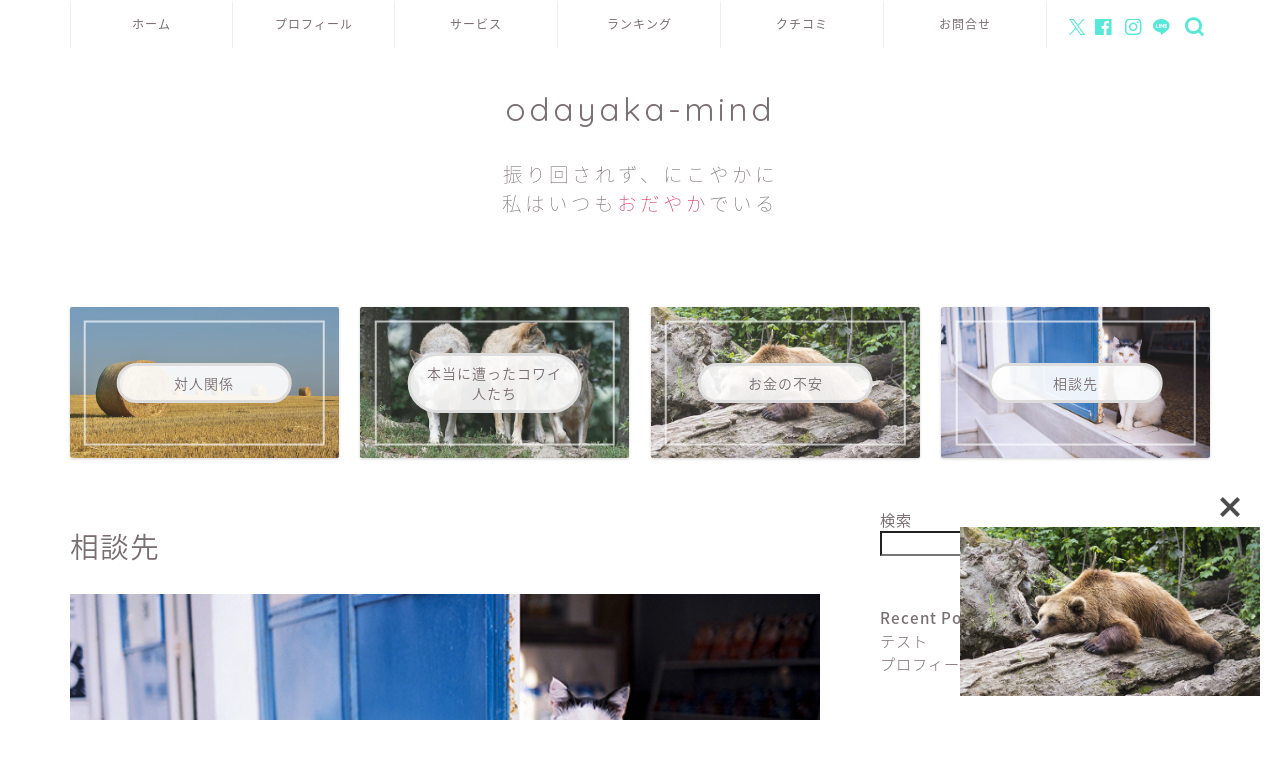

--- FILE ---
content_type: text/html; charset=UTF-8
request_url: https://www.odayakamind.online/%E7%9B%B8%E8%AB%87%E5%85%88/
body_size: 9148
content:
<!DOCTYPE html><html lang="ja"><head prefix="og: http://ogp.me/ns# fb: http://ogp.me/ns/fb# article: http://ogp.me/ns/article#"><meta charset="utf-8"><meta http-equiv="X-UA-Compatible" content="IE=edge"><meta name="viewport" content="width=device-width, initial-scale=1"><meta property="og:type" content="blog"><meta property="og:title" content="相談先｜オダヤカマインド"><meta property="og:url" content="https://www.odayakamind.online/%e7%9b%b8%e8%ab%87%e5%85%88/"><meta property="og:description" content=""><meta property="og:image" content="https://www.odayakamind.online/wp-content/uploads/2022/06/pickup_counseling.jpg"><meta property="og:site_name" content="オダヤカマインド"><meta property="fb:admins" content=""><meta name="twitter:card" content="summary"><meta name="description" itemprop="description" content="" ><link rel="canonical" href="https://www.odayakamind.online/%e7%9b%b8%e8%ab%87%e5%85%88/"><link media="all" href="https://www.odayakamind.online/wp-content/cache/autoptimize/css/autoptimize_e098c62587d693555c51d3adf15a063c.css" rel="stylesheet"><title>相談先｜オダヤカマインド</title><meta name='robots' content='max-image-preview:large' /><link rel='dns-prefetch' href='//cdnjs.cloudflare.com' /><link rel='dns-prefetch' href='//use.fontawesome.com' /><link rel='dns-prefetch' href='//fonts.googleapis.com' /><link rel="alternate" type="application/rss+xml" title="オダヤカマインド &raquo; フィード" href="https://www.odayakamind.online/feed/" /><link rel="alternate" type="application/rss+xml" title="オダヤカマインド &raquo; コメントフィード" href="https://www.odayakamind.online/comments/feed/" /><link rel="alternate" title="oEmbed (JSON)" type="application/json+oembed" href="https://www.odayakamind.online/wp-json/oembed/1.0/embed?url=https%3A%2F%2Fwww.odayakamind.online%2F%25e7%259b%25b8%25e8%25ab%2587%25e5%2585%2588%2F" /><link rel="alternate" title="oEmbed (XML)" type="text/xml+oembed" href="https://www.odayakamind.online/wp-json/oembed/1.0/embed?url=https%3A%2F%2Fwww.odayakamind.online%2F%25e7%259b%25b8%25e8%25ab%2587%25e5%2585%2588%2F&#038;format=xml" /><link rel='stylesheet' id='bfb_fontawesome_stylesheet-css' href='https://use.fontawesome.com/releases/v5.12.1/css/all.css?ver=6.9' type='text/css' media='all' /><link rel='stylesheet' id='bfb_font_Montserrat-css' href='https://fonts.googleapis.com/css?family=Montserrat&#038;display=swap&#038;ver=6.9' type='text/css' media='all' /><link rel='stylesheet' id='fontawesome-style-css' href='https://use.fontawesome.com/releases/v5.6.3/css/all.css?ver=6.9' type='text/css' media='all' /><link rel='stylesheet' id='swiper-style-css' href='https://cdnjs.cloudflare.com/ajax/libs/Swiper/4.0.7/css/swiper.min.css?ver=6.9' type='text/css' media='all' /> <script type="text/javascript" src="https://www.odayakamind.online/wp-includes/js/jquery/jquery.min.js?ver=3.7.1" id="jquery-core-js"></script> <link rel="https://api.w.org/" href="https://www.odayakamind.online/wp-json/" /><link rel="alternate" title="JSON" type="application/json" href="https://www.odayakamind.online/wp-json/wp/v2/pages/47" /><link rel='shortlink' href='https://www.odayakamind.online/?p=47' /><link rel="icon" href="https://www.odayakamind.online/wp-content/uploads/2022/08/cropped-illustrain08-sea04-32x32.png" sizes="32x32" /><link rel="icon" href="https://www.odayakamind.online/wp-content/uploads/2022/08/cropped-illustrain08-sea04-192x192.png" sizes="192x192" /><link rel="apple-touch-icon" href="https://www.odayakamind.online/wp-content/uploads/2022/08/cropped-illustrain08-sea04-180x180.png" /><meta name="msapplication-TileImage" content="https://www.odayakamind.online/wp-content/uploads/2022/08/cropped-illustrain08-sea04-270x270.png" />  <script async src="https://www.googletagmanager.com/gtag/js?id=G-3QV2KPRBQW"></script> <script>window.dataLayer = window.dataLayer || [];
  function gtag(){dataLayer.push(arguments);}
  gtag('js', new Date());

  gtag('config', 'G-3QV2KPRBQW');</script> </head><body class="wp-singular page-template-default page page-id-47 wp-theme-jin wp-child-theme-jin-child" id="nts-style"><div id="wrapper"><div id="scroll-content" class="animate"><div id="nav-container" class="header-style6-animate animate"><div class="header-style6-box"><div id="drawernav5" class="ef"><nav class="fixed-content"><ul class="menu-box"><li class="menu-item menu-item-type-custom menu-item-object-custom menu-item-home menu-item-7"><a href="http://www.odayakamind.online">ホーム</a></li><li class="menu-item menu-item-type-custom menu-item-object-custom menu-item-home menu-item-8"><a href="http://www.odayakamind.online">プロフィール</a></li><li class="menu-item menu-item-type-custom menu-item-object-custom menu-item-home menu-item-9"><a href="http://www.odayakamind.online">サービス</a></li><li class="menu-item menu-item-type-custom menu-item-object-custom menu-item-home menu-item-10"><a href="http://www.odayakamind.online">ランキング</a></li><li class="menu-item menu-item-type-custom menu-item-object-custom menu-item-11"><a href="https://www.odayakamind.online/contact/">クチコミ</a></li><li class="menu-item menu-item-type-post_type menu-item-object-page menu-item-187"><a href="https://www.odayakamind.online/contact/">お問合せ</a></li></ul></nav></div><div id="headmenu" class="header-style6"> <span class="headsns tn_sns_on"> <span class="twitter"><a href="#"><i class="jic-type jin-ifont-twitter" aria-hidden="true"></i></a></span> <span class="facebook"> <a href="#"><i class="jic-type jin-ifont-facebook" aria-hidden="true"></i></a> </span> <span class="instagram"> <a href="#"><i class="jic-type jin-ifont-instagram" aria-hidden="true"></i></a> </span> <span class="line"> <a href="#" target="_blank"><i class="jic-type jin-ifont-line" aria-hidden="true"></i></a> </span> </span> <span class="headsearch tn_search_on"><form class="search-box" role="search" method="get" id="searchform" action="https://www.odayakamind.online/"> <input type="search" placeholder="" class="text search-text" value="" name="s" id="s"> <input type="submit" id="searchsubmit" value="&#xe931;"></form> </span></div></div></div><div id="header-box" class="tn_on header-box animate"><div id="header" class="header-type2 header animate"><div id="site-info" class="ef"> <span class="tn-logo-size"><a href='https://www.odayakamind.online/' title='オダヤカマインド' rel='home'>odayaka-mind<div class="headcopy">振り回されず、にこやかに<br>私はいつも<span style="color:#dd305e;">おだやか</span>でいる</div></a></span></div></div></div><div class="clearfix"></div><div class="pickup-contents-box animate"><ul class="pickup-contents"><li> <a href="https://www.odayakamind.online/interpersonal/" target=""><div class="pickup-image"> <img src="https://www.odayakamind.online/wp-content/uploads/2022/06/pickup_Interpersonal-640x360.jpg" alt="" width="269" height="151" /><div class="pickup-title ef">対人関係</div></div> </a></li><li> <a href="https://www.odayakamind.online/%e6%9c%ac%e5%bd%93%e3%81%ab%e9%81%ad%e3%81%a3%e3%81%9f%e3%82%b3%e3%83%af%e3%82%a4%e4%ba%ba%e3%81%9f%e3%81%a1/" target=""><div class="pickup-image"> <img src="https://www.odayakamind.online/wp-content/uploads/2022/06/pickup_scary-640x360.jpg" alt="" width="269" height="151" /><div class="pickup-title ef">本当に遭ったコワイ人たち</div></div> </a></li><li> <a href="https://www.odayakamind.online/%e3%81%8a%e9%87%91%e3%81%ae%e4%b8%8d%e5%ae%89/" target=""><div class="pickup-image"> <img src="https://www.odayakamind.online/wp-content/uploads/2022/06/pickup_money-640x360.jpg" alt="" width="269" height="151" /><div class="pickup-title ef">お金の不安</div></div> </a></li><li> <a href="https://www.odayakamind.online/%e7%9b%b8%e8%ab%87%e5%85%88/" target=""><div class="pickup-image"> <img src="https://www.odayakamind.online/wp-content/uploads/2022/06/pickup_counseling-640x360.jpg" alt="" width="269" height="151" /><div class="pickup-title ef">相談先</div></div> </a></li></ul></div><div id="contents"><main id="main-contents" class="main-contents article_style2 animate" itemprop="mainContentOfPage"><section class="cps-post-box hentry"><article class="cps-post"><header class="cps-post-header"><h1 class="cps-post-title entry-title" itemprop="headline">相談先</h1><div class="cps-post-meta vcard"> <span class="writer fn" itemprop="author" itemscope itemtype="https://schema.org/Person"><span itemprop="name">まいんど</span></span> <span class="cps-post-date"><time class="published updated" datetime="2022-06-13T16:39:48+09:00"></time></span></div></header><div class="cps-post-thumb" itemscope itemtype="https://schema.org/ImageObject"> <img src="https://www.odayakamind.online/wp-content/uploads/2022/06/pickup_counseling.jpg" class="attachment-large_size size-large_size wp-post-image" alt="" width ="640" height ="360" decoding="async" fetchpriority="high" /></div><div class="share-top sns-design-type02"><div class="sns-top"><ol><li class="twitter"><a href="https://twitter.com/share?url=https%3A%2F%2Fwww.odayakamind.online%2F%25e7%259b%25b8%25e8%25ab%2587%25e5%2585%2588%2F&text=%E7%9B%B8%E8%AB%87%E5%85%88 - オダヤカマインド"><i class="jic jin-ifont-twitter"></i></a></li><li class="facebook"> <a href="https://www.facebook.com/sharer.php?src=bm&u=https%3A%2F%2Fwww.odayakamind.online%2F%25e7%259b%25b8%25e8%25ab%2587%25e5%2585%2588%2F&t=%E7%9B%B8%E8%AB%87%E5%85%88 - オダヤカマインド" onclick="javascript:window.open(this.href, '', 'menubar=no,toolbar=no,resizable=yes,scrollbars=yes,height=300,width=600');return false;"><i class="jic jin-ifont-facebook-t" aria-hidden="true"></i></a></li><li class="hatebu"> <a href="https://b.hatena.ne.jp/add?mode=confirm&url=https%3A%2F%2Fwww.odayakamind.online%2F%25e7%259b%25b8%25e8%25ab%2587%25e5%2585%2588%2F" onclick="javascript:window.open(this.href, '', 'menubar=no,toolbar=no,resizable=yes,scrollbars=yes,height=400,width=510');return false;" ><i class="font-hatena"></i></a></li><li class="pocket"> <a href="https://getpocket.com/edit?url=https%3A%2F%2Fwww.odayakamind.online%2F%25e7%259b%25b8%25e8%25ab%2587%25e5%2585%2588%2F&title=%E7%9B%B8%E8%AB%87%E5%85%88 - オダヤカマインド"><i class="jic jin-ifont-pocket" aria-hidden="true"></i></a></li><li class="line"> <a href="https://line.me/R/msg/text/?https%3A%2F%2Fwww.odayakamind.online%2F%25e7%259b%25b8%25e8%25ab%2587%25e5%2585%2588%2F"><i class="jic jin-ifont-line" aria-hidden="true"></i></a></li></ol></div></div><div class="clearfix"></div><div class="cps-post-main-box"><div class="cps-post-main    h2-style09 h3-style06 h4-style01 entry-content s-size s-size-sp" itemprop="articleBody"><div class="clearfix"></div><div class="clearfix"></div><div class="adarea-box"></div><div class="share sns-design-type02"><div class="sns"><ol><li class="twitter"><a href="https://twitter.com/share?url=https%3A%2F%2Fwww.odayakamind.online%2F%25e7%259b%25b8%25e8%25ab%2587%25e5%2585%2588%2F&text=%E7%9B%B8%E8%AB%87%E5%85%88 - オダヤカマインド"><i class="jic jin-ifont-twitter"></i></a></li><li class="facebook"> <a href="https://www.facebook.com/sharer.php?src=bm&u=https%3A%2F%2Fwww.odayakamind.online%2F%25e7%259b%25b8%25e8%25ab%2587%25e5%2585%2588%2F&t=%E7%9B%B8%E8%AB%87%E5%85%88 - オダヤカマインド" onclick="javascript:window.open(this.href, '', 'menubar=no,toolbar=no,resizable=yes,scrollbars=yes,height=300,width=600');return false;"><i class="jic jin-ifont-facebook-t" aria-hidden="true"></i></a></li><li class="hatebu"> <a href="https://b.hatena.ne.jp/add?mode=confirm&url=https%3A%2F%2Fwww.odayakamind.online%2F%25e7%259b%25b8%25e8%25ab%2587%25e5%2585%2588%2F" onclick="javascript:window.open(this.href, '', 'menubar=no,toolbar=no,resizable=yes,scrollbars=yes,height=400,width=510');return false;" ><i class="font-hatena"></i></a></li><li class="pocket"> <a href="https://getpocket.com/edit?url=https%3A%2F%2Fwww.odayakamind.online%2F%25e7%259b%25b8%25e8%25ab%2587%25e5%2585%2588%2F&title=%E7%9B%B8%E8%AB%87%E5%85%88 - オダヤカマインド"><i class="jic jin-ifont-pocket" aria-hidden="true"></i></a></li><li class="line"> <a href="https://line.me/R/msg/text/?https%3A%2F%2Fwww.odayakamind.online%2F%25e7%259b%25b8%25e8%25ab%2587%25e5%2585%2588%2F"><i class="jic jin-ifont-line" aria-hidden="true"></i></a></li></ol></div></div></div></div></article></section></main><div id="sidebar" class="sideber sidebar_style5 animate" role="complementary" itemscope itemtype="https://schema.org/WPSideBar"><div id="block-2" class="widget widget_block widget_search"><form role="search" method="get" action="https://www.odayakamind.online/" class="wp-block-search__button-outside wp-block-search__text-button wp-block-search"    ><label class="wp-block-search__label" for="wp-block-search__input-1" >検索</label><div class="wp-block-search__inside-wrapper" ><input class="wp-block-search__input" id="wp-block-search__input-1" placeholder="" value="" type="search" name="s" required /><button aria-label="検索" class="wp-block-search__button wp-element-button" type="submit" >検索</button></div></form></div><div id="block-3" class="widget widget_block"><div class="wp-block-group"><div class="wp-block-group__inner-container is-layout-flow wp-block-group-is-layout-flow"><h2 class="wp-block-heading">Recent Posts</h2><ul class="wp-block-latest-posts__list wp-block-latest-posts"><li><a class="wp-block-latest-posts__post-title" href="https://www.odayakamind.online/%e3%83%86%e3%82%b9%e3%83%88/">テスト</a></li><li><a class="wp-block-latest-posts__post-title" href="https://www.odayakamind.online/profile/">プロフィール</a></li></ul></div></div></div><div id="block-4" class="widget widget_block"><div class="wp-block-group"><div class="wp-block-group__inner-container is-layout-flow wp-block-group-is-layout-flow"><h2 class="wp-block-heading">Recent Comments</h2><div class="no-comments wp-block-latest-comments">表示できるコメントはありません。</div></div></div></div><div id="widget-tracking"><div id="block-5" class="widget widget_block"><div class="wp-block-group"><div class="wp-block-group__inner-container is-layout-flow wp-block-group-is-layout-flow"><h2 class="wp-block-heading">Archives</h2><ul class="wp-block-archives-list wp-block-archives"><li><a href='https://www.odayakamind.online/2022/07/'>2022年7月</a></li><li><a href='https://www.odayakamind.online/2022/06/'>2022年6月</a></li></ul></div></div></div><div id="block-6" class="widget widget_block"><div class="wp-block-group"><div class="wp-block-group__inner-container is-layout-flow wp-block-group-is-layout-flow"><h2 class="wp-block-heading">Categories</h2><ul class="wp-block-categories-list wp-block-categories"><li class="cat-item cat-item-1"><a href="https://www.odayakamind.online/category/uncategorized/">Uncategorized</a></li></ul></div></div></div></div></div></div><div class="clearfix"></div><footer role="contentinfo" itemscope itemtype="https://schema.org/WPFooter"><div class="clearfix"></div><div id="footer-box"><div class="footer-inner"> <span id="copyright-center" itemprop="copyrightHolder"><i class="jic jin-ifont-copyright" aria-hidden="true"></i>2022–2026&nbsp;&nbsp;オダヤカマインド</span></div></div><div class="clearfix"></div></footer></div></div> <script type="speculationrules">{"prefetch":[{"source":"document","where":{"and":[{"href_matches":"/*"},{"not":{"href_matches":["/wp-*.php","/wp-admin/*","/wp-content/uploads/*","/wp-content/*","/wp-content/plugins/*","/wp-content/themes/jin-child/*","/wp-content/themes/jin/*","/*\\?(.+)"]}},{"not":{"selector_matches":"a[rel~=\"nofollow\"]"}},{"not":{"selector_matches":".no-prefetch, .no-prefetch a"}}]},"eagerness":"conservative"}]}</script> <script type="text/javascript" id="rtoc_js-js-extra">var rtocScrollAnimation = {"rtocScrollAnimation":"on"};
var rtocBackButton = {"rtocBackButton":"on"};
var rtocBackDisplayPC = {"rtocBackDisplayPC":""};
var rtocOpenText = {"rtocOpenText":"OPEN"};
var rtocCloseText = {"rtocCloseText":"CLOSE"};
//# sourceURL=rtoc_js-js-extra</script> <script type="text/javascript" src="https://www.odayakamind.online/wp-includes/js/dist/hooks.min.js?ver=dd5603f07f9220ed27f1" id="wp-hooks-js"></script> <script type="text/javascript" src="https://www.odayakamind.online/wp-includes/js/dist/i18n.min.js?ver=c26c3dc7bed366793375" id="wp-i18n-js"></script> <script type="text/javascript" id="wp-i18n-js-after">wp.i18n.setLocaleData( { 'text direction\u0004ltr': [ 'ltr' ] } );
//# sourceURL=wp-i18n-js-after</script> <script type="text/javascript" id="contact-form-7-js-translations">( function( domain, translations ) {
	var localeData = translations.locale_data[ domain ] || translations.locale_data.messages;
	localeData[""].domain = domain;
	wp.i18n.setLocaleData( localeData, domain );
} )( "contact-form-7", {"translation-revision-date":"2025-04-11 06:42:50+0000","generator":"GlotPress\/4.0.1","domain":"messages","locale_data":{"messages":{"":{"domain":"messages","plural-forms":"nplurals=1; plural=0;","lang":"ja_JP"},"This contact form is placed in the wrong place.":["\u3053\u306e\u30b3\u30f3\u30bf\u30af\u30c8\u30d5\u30a9\u30fc\u30e0\u306f\u9593\u9055\u3063\u305f\u4f4d\u7f6e\u306b\u7f6e\u304b\u308c\u3066\u3044\u307e\u3059\u3002"],"Error:":["\u30a8\u30e9\u30fc:"]}},"comment":{"reference":"includes\/js\/index.js"}} );
//# sourceURL=contact-form-7-js-translations</script> <script type="text/javascript" id="contact-form-7-js-before">var wpcf7 = {
    "api": {
        "root": "https:\/\/www.odayakamind.online\/wp-json\/",
        "namespace": "contact-form-7\/v1"
    }
};
//# sourceURL=contact-form-7-js-before</script> <script type="text/javascript" id="wpcf7-redirect-script-js-extra">var wpcf7r = {"ajax_url":"https://www.odayakamind.online/wp-admin/admin-ajax.php"};
//# sourceURL=wpcf7-redirect-script-js-extra</script> <script type="text/javascript" src="https://cdnjs.cloudflare.com/ajax/libs/Swiper/4.0.7/js/swiper.min.js?ver=6.9" id="cps-swiper-js"></script> <script type="text/javascript" src="https://use.fontawesome.com/releases/v5.6.3/js/all.js?ver=6.9" id="fontowesome5-js"></script> <script id="wp-emoji-settings" type="application/json">{"baseUrl":"https://s.w.org/images/core/emoji/17.0.2/72x72/","ext":".png","svgUrl":"https://s.w.org/images/core/emoji/17.0.2/svg/","svgExt":".svg","source":{"concatemoji":"https://www.odayakamind.online/wp-includes/js/wp-emoji-release.min.js?ver=6.9"}}</script> <script type="module">/*! This file is auto-generated */
const a=JSON.parse(document.getElementById("wp-emoji-settings").textContent),o=(window._wpemojiSettings=a,"wpEmojiSettingsSupports"),s=["flag","emoji"];function i(e){try{var t={supportTests:e,timestamp:(new Date).valueOf()};sessionStorage.setItem(o,JSON.stringify(t))}catch(e){}}function c(e,t,n){e.clearRect(0,0,e.canvas.width,e.canvas.height),e.fillText(t,0,0);t=new Uint32Array(e.getImageData(0,0,e.canvas.width,e.canvas.height).data);e.clearRect(0,0,e.canvas.width,e.canvas.height),e.fillText(n,0,0);const a=new Uint32Array(e.getImageData(0,0,e.canvas.width,e.canvas.height).data);return t.every((e,t)=>e===a[t])}function p(e,t){e.clearRect(0,0,e.canvas.width,e.canvas.height),e.fillText(t,0,0);var n=e.getImageData(16,16,1,1);for(let e=0;e<n.data.length;e++)if(0!==n.data[e])return!1;return!0}function u(e,t,n,a){switch(t){case"flag":return n(e,"\ud83c\udff3\ufe0f\u200d\u26a7\ufe0f","\ud83c\udff3\ufe0f\u200b\u26a7\ufe0f")?!1:!n(e,"\ud83c\udde8\ud83c\uddf6","\ud83c\udde8\u200b\ud83c\uddf6")&&!n(e,"\ud83c\udff4\udb40\udc67\udb40\udc62\udb40\udc65\udb40\udc6e\udb40\udc67\udb40\udc7f","\ud83c\udff4\u200b\udb40\udc67\u200b\udb40\udc62\u200b\udb40\udc65\u200b\udb40\udc6e\u200b\udb40\udc67\u200b\udb40\udc7f");case"emoji":return!a(e,"\ud83e\u1fac8")}return!1}function f(e,t,n,a){let r;const o=(r="undefined"!=typeof WorkerGlobalScope&&self instanceof WorkerGlobalScope?new OffscreenCanvas(300,150):document.createElement("canvas")).getContext("2d",{willReadFrequently:!0}),s=(o.textBaseline="top",o.font="600 32px Arial",{});return e.forEach(e=>{s[e]=t(o,e,n,a)}),s}function r(e){var t=document.createElement("script");t.src=e,t.defer=!0,document.head.appendChild(t)}a.supports={everything:!0,everythingExceptFlag:!0},new Promise(t=>{let n=function(){try{var e=JSON.parse(sessionStorage.getItem(o));if("object"==typeof e&&"number"==typeof e.timestamp&&(new Date).valueOf()<e.timestamp+604800&&"object"==typeof e.supportTests)return e.supportTests}catch(e){}return null}();if(!n){if("undefined"!=typeof Worker&&"undefined"!=typeof OffscreenCanvas&&"undefined"!=typeof URL&&URL.createObjectURL&&"undefined"!=typeof Blob)try{var e="postMessage("+f.toString()+"("+[JSON.stringify(s),u.toString(),c.toString(),p.toString()].join(",")+"));",a=new Blob([e],{type:"text/javascript"});const r=new Worker(URL.createObjectURL(a),{name:"wpTestEmojiSupports"});return void(r.onmessage=e=>{i(n=e.data),r.terminate(),t(n)})}catch(e){}i(n=f(s,u,c,p))}t(n)}).then(e=>{for(const n in e)a.supports[n]=e[n],a.supports.everything=a.supports.everything&&a.supports[n],"flag"!==n&&(a.supports.everythingExceptFlag=a.supports.everythingExceptFlag&&a.supports[n]);var t;a.supports.everythingExceptFlag=a.supports.everythingExceptFlag&&!a.supports.flag,a.supports.everything||((t=a.source||{}).concatemoji?r(t.concatemoji):t.wpemoji&&t.twemoji&&(r(t.twemoji),r(t.wpemoji)))});
//# sourceURL=https://www.odayakamind.online/wp-includes/js/wp-emoji-loader.min.js</script> <div id="bfb_content_pc" class="bfb_imgBanner bfb_rb bfb_view_pc" ><div class="bfb_closed"><img src="https://www.odayakamind.online/wp-content/plugins/blog-floating-button/images/closed.png" alt=""></div><a href="https://www.odayakamind.online/hello-world/" target="_self" rel=" " bfb-memo="" bfb-optimize-id="" bfb-optimize-type=""><img src="https://www.odayakamind.online/wp-content/uploads/2022/06/pickup_money.jpg" alt=""></a></div><div id="bfb_content_sp" class="bfb_textTextBtn bfb_rounded_corners bfb_view_sp" ><div class="inner_bfb"><div class="bfb_closed"><img src="https://www.odayakamind.online/wp-content/plugins/blog-floating-button/images/closed.png" alt=""></div><div class="bfb_topText"></div><div class="bfb_parts_2"><div class="bfb_discText">プロフィールをご覧ください</div><a href="https://www.odayakamind.online/hello-world/" class="bfb_btn bfb_orange" target="_self" rel=" " bfb-memo="" bfb-optimize-id="" bfb-optimize-type="">プロフィール<svg class="bfb_icon" version="1.1" aria-hidden="true" focusable="false" id="circle-arrow" class="circle-arrow" xmlns="http://www.w3.org/2000/svg" xmlns:xlink="http://www.w3.org/1999/xlink" width="13px" height="13px" role="img" viewBox="0 0 496 496"><path fill="currentColor" d="M256,8C393,8,504,119,504,256S393,504,256,504,8,393,8,256,119,8,256,8ZM369.9,239,234.4,103.5a23.9,23.9,0,0,0-33.9,0l-17,17a23.9,23.9,0,0,0,0,33.9L285.1,256,183.5,357.6a23.9,23.9,0,0,0,0,33.9l17,17a23.9,23.9,0,0,0,33.9,0L369.9,273A24,24,0,0,0,369.9,239Z" /></svg></a></div></div></div> <script type="text/javascript">jQuery(function($){ $(window).on("load", function() { var windowHeight = $(window).height(); var scrollCnt = 0; var startPos = 0; var scrollTop = 0; var bfb_show_pos = 0; var bfb_hide_pos = 99999999; var bfb_showing_area = 0; var is_autohide = 1; var is_pro = 0; var has_show_pos = 0; var has_hide_pos = 0; /* bfb_showがある場合、 表示領域が有効になる*/ if ($("#bfb_show_position").length) { bfb_show_pos = $("#bfb_show_position").offset().top; has_show_pos = 1; } /* bfb_showがある場合、 非表示にするタイミングを決める。bfb_hideを優先。*/ if (has_show_pos == 1){ if ($("#bfb_hide_position").length) { bfb_hide_pos = $("#bfb_hide_position").offset().top; }else{ bfb_hide_pos = bfb_show_pos + bfb_showing_area; } } /* 表示/非表示を管理する関数 */ function toggleDisplay() { scrollTop = $(window).scrollTop(); scrollCnt++; var $contentElements = $("[id^='bfb_content_']"); if (is_autohide == 0) { /* 常に表示の場合 */ if (is_pro == 0) { /* proでない場合は常に表示 */ $contentElements.css({"cssText": "display: block;"}).removeClass("bfb_hide"); } else { /* proの場合 */ if (has_show_pos) { if (bfb_show_pos < (scrollTop + windowHeight) && bfb_hide_pos > (scrollTop + windowHeight)) { $contentElements.css({"cssText": "display: block;"}).removeClass("bfb_hide"); } else { $contentElements.addClass("bfb_hide"); } } else { /* has_show_posがない場合は常に表示 */ $contentElements.css({"cssText": "display: block;"}).removeClass("bfb_hide"); } } } else { /* 下にスクロール時は非表示の場合 */ if (is_pro == 0) { /* pro版でない場合 */ if (scrollTop < startPos) { $contentElements.css({"cssText": "display: block;"}).removeClass("bfb_hide"); } else if (10 < scrollCnt) { $contentElements.addClass("bfb_hide"); scrollCnt = 0; } } else { /* pro版の場合 */ if (has_show_pos) { if (bfb_show_pos < (scrollTop + windowHeight) && bfb_hide_pos > (scrollTop + windowHeight)) { $contentElements.css({"cssText": "display: block;"}).removeClass("bfb_hide"); } else { $contentElements.addClass("bfb_hide"); } }else{ if (scrollTop < startPos) { $contentElements.css({"cssText": "display: block;"}).removeClass("bfb_hide"); } else if (10 < scrollCnt) { $contentElements.addClass("bfb_hide"); scrollCnt = 0; } } } } startPos = scrollTop; } /* 読み込み時にもチェック */ toggleDisplay(); /* スクロールイベントでもチェック */ $(window).on("scroll", toggleDisplay); }); });</script> <script type="text/javascript">jQuery(function($){ $(document).on('click touchend','[id^="bfb_content_"] .bfb_closed',function(){ $('[id^="bfb_content_"]').html(""); $.cookie("bfb_closed", "true", { expires: 7 }); }); });</script> <script>//var bfb_tracking_access_url = 'https://www.odayakamind.online/wp-content/plugins/blog-floating-button/api/tracking_access.php';
//var bfb_tracking_click_url = 'https://www.odayakamind.online/wp-content/plugins/blog-floating-button/api/tracking_click.php';
var api_endpoint = 'https://www.odayakamind.online/wp-json/bfb/api/bfb_write_log';

var bfb_post_id = 47;
var bfb_post_url = 'https://www.odayakamind.online/%E7%9B%B8%E8%AB%87%E5%85%88/';
var bfb_referer = '';
var bfb_ua = 'Mozilla/5.0 (Macintosh; Intel Mac OS X 10_15_7) AppleWebKit/537.36 (KHTML, like Gecko) Chrome/131.0.0.0 Safari/537.36; ClaudeBot/1.0; +claudebot@anthropic.com)';

(function($){

    bfb_write_access();

    var bfb_tracking_click_data = {};

    $(document).on("click", '[id^="bfb_content_"] a', function () {

        //e.preventDefault();
        
        var bfb_linked_url = $(this).attr('href');
        var bfb_memo = $(this).attr('bfb-memo');
        var bfb_target = $(this).attr('target');
        var bfb_optimize_id = $(this).attr('bfb-optimize-id');
        var bfb_optimize_type = $(this).attr('bfb-optimize-type');

        bfb_tracking_click_data['linked_url'] = bfb_linked_url;
        bfb_tracking_click_data['memo'] = bfb_memo;
        bfb_tracking_click_data['target'] = bfb_target;
        bfb_tracking_click_data['optimize_id'] = bfb_optimize_id;
        bfb_tracking_click_data['optimize_type'] = bfb_optimize_type;

        bfb_write_click(bfb_tracking_click_data);

    });
    
})(jQuery);

function bfb_write_access(){

    var bfb_optimize_id = '';
    var bfb_optimize_type = '';

    
    var data = {
        post_id: bfb_post_id,
        post_url: bfb_post_url,
        referer: bfb_referer,
        optimize_id: bfb_optimize_id,
        optimize_type: bfb_optimize_type,
    };

    jQuery.ajax({
        url: api_endpoint,
        type: 'post',
        data: {
            'bfb_db_action': 'bfb_tracking_access',
            'data': data,
        },
    }).done(function(res){
    }).fail(function(res){
    }).always(function(res){
    });
}
function bfb_write_click(data){

    var post_data = {
        post_id: bfb_post_id,
        post_url: bfb_post_url,
        linked_url: data['linked_url'],
        ua: bfb_ua,
        memo: data['memo'],
        optimize_id: data['optimize_id'],
        optimize_type: data['optimize_type'],
    };

    try{
        jQuery.ajax({
            url: api_endpoint,
            type: 'post',
            data: {
                'bfb_db_action': 'bfb_tracking_click',
                'data': post_data,
            },
        }).done(function(res){
        }).fail(function(res){
        }).always(function(res){
        });
    }catch( e ) {
    }

}</script> <script>var mySwiper = new Swiper ('.swiper-container', {
		// Optional parameters
		loop: true,
		slidesPerView: 5,
		spaceBetween: 15,
		autoplay: {
			delay: 2700,
		},
		// If we need pagination
		pagination: {
			el: '.swiper-pagination',
		},

		// Navigation arrows
		navigation: {
			nextEl: '.swiper-button-next',
			prevEl: '.swiper-button-prev',
		},

		// And if we need scrollbar
		scrollbar: {
			el: '.swiper-scrollbar',
		},
		breakpoints: {
              1024: {
				slidesPerView: 4,
				spaceBetween: 15,
			},
              767: {
				slidesPerView: 2,
				spaceBetween: 10,
				centeredSlides : true,
				autoplay: {
					delay: 4200,
				},
			}
        }
	});
	
	var mySwiper2 = new Swiper ('.swiper-container2', {
	// Optional parameters
		loop: true,
		slidesPerView: 3,
		spaceBetween: 17,
		centeredSlides : true,
		autoplay: {
			delay: 4000,
		},

		// If we need pagination
		pagination: {
			el: '.swiper-pagination',
		},

		// Navigation arrows
		navigation: {
			nextEl: '.swiper-button-next',
			prevEl: '.swiper-button-prev',
		},

		// And if we need scrollbar
		scrollbar: {
			el: '.swiper-scrollbar',
		},

		breakpoints: {
			767: {
				slidesPerView: 2,
				spaceBetween: 10,
				centeredSlides : true,
				autoplay: {
					delay: 4200,
				},
			}
		}
	});</script> <script defer src="https://www.odayakamind.online/wp-content/cache/autoptimize/js/autoptimize_cfcfa0dc139f402ee410f975c293098c.js"></script></body></html><link href="https://fonts.googleapis.com/css?family=Quicksand" rel="stylesheet"><link href="https://fonts.googleapis.com/earlyaccess/notosansjapanese.css" rel="stylesheet" />